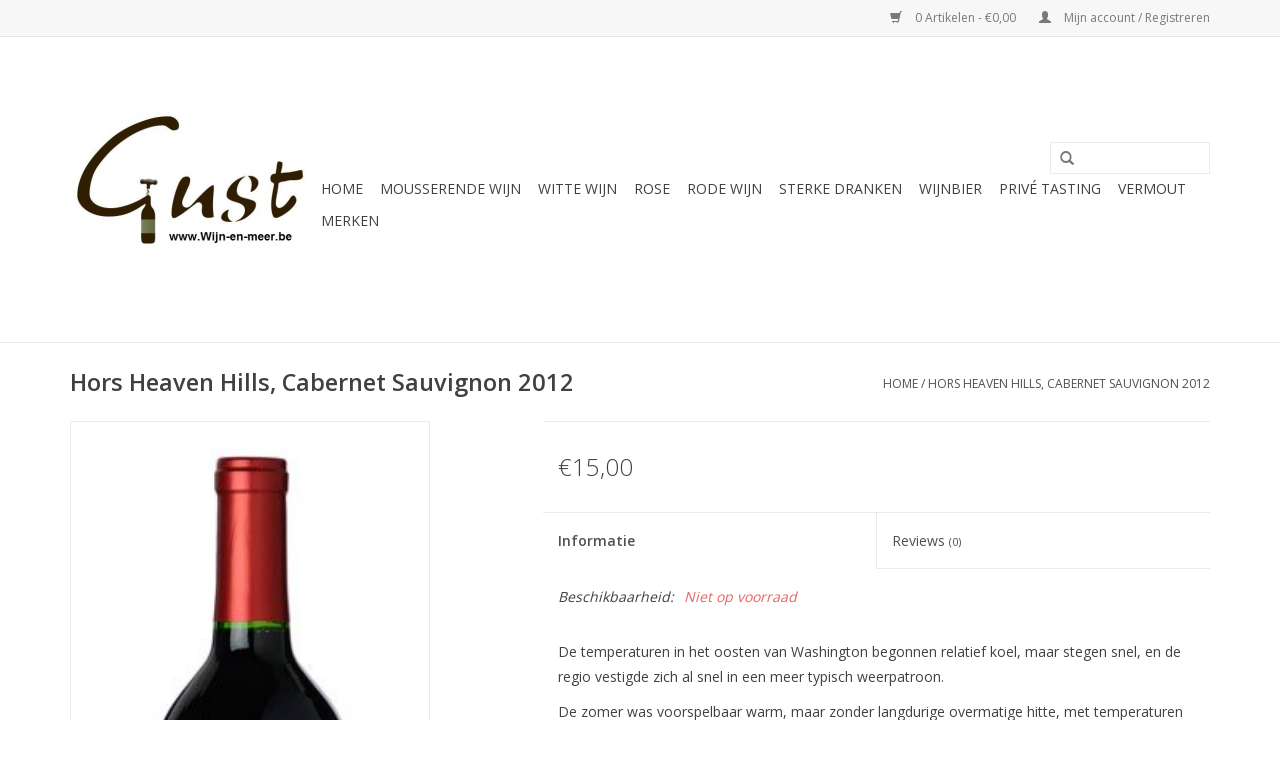

--- FILE ---
content_type: text/html;charset=utf-8
request_url: https://www.wijn-en-meer.be/columbia-crest-hors-heaven-hills-cabernet-sauvigno.html
body_size: 5816
content:
<!DOCTYPE html>
<html lang="nl">
  <head>
    <meta charset="utf-8"/>
<!-- [START] 'blocks/head.rain' -->
<!--

  (c) 2008-2026 Lightspeed Netherlands B.V.
  http://www.lightspeedhq.com
  Generated: 01-02-2026 @ 15:04:12

-->
<link rel="canonical" href="https://www.wijn-en-meer.be/columbia-crest-hors-heaven-hills-cabernet-sauvigno.html"/>
<link rel="alternate" href="https://www.wijn-en-meer.be/index.rss" type="application/rss+xml" title="Nieuwe producten"/>
<meta name="robots" content="noodp,noydir"/>
<meta property="og:url" content="https://www.wijn-en-meer.be/columbia-crest-hors-heaven-hills-cabernet-sauvigno.html?source=facebook"/>
<meta property="og:site_name" content="Bvba GustWijnen-meer.be"/>
<meta property="og:title" content="Hors Heaven Hills, Cabernet Sauvignon 2013"/>
<meta property="og:description" content="Deze gedurfde Cabernet opent met aroma&#039;s van zwarte kersen en bramen met een vleugje bessen en vanille, aangevuld met aard- en minerale tonen. Frisse bessenarom"/>
<meta property="og:image" content="https://cdn.webshopapp.com/shops/220631/files/239588495/columbia-crest-hors-heaven-hills-cabernet-sauvigno.jpg"/>
<!--[if lt IE 9]>
<script src="https://cdn.webshopapp.com/assets/html5shiv.js?2025-02-20"></script>
<![endif]-->
<!-- [END] 'blocks/head.rain' -->
    <title>Hors Heaven Hills, Cabernet Sauvignon 2013 - Bvba GustWijnen-meer.be</title>
    <meta name="description" content="Deze gedurfde Cabernet opent met aroma&#039;s van zwarte kersen en bramen met een vleugje bessen en vanille, aangevuld met aard- en minerale tonen. Frisse bessenarom" />
    <meta name="keywords" content="Columbia, Crest, Hors, Heaven, Hills,, Cabernet, Sauvignon, 2012" />
    <meta http-equiv="X-UA-Compatible" content="IE=edge,chrome=1">
    <meta name="viewport" content="width=device-width, initial-scale=1.0">
    <meta name="apple-mobile-web-app-capable" content="yes">
    <meta name="apple-mobile-web-app-status-bar-style" content="black">
    <meta property="fb:app_id" content="966242223397117"/>


    <link rel="shortcut icon" href="https://cdn.webshopapp.com/shops/220631/themes/18446/assets/favicon.ico?20220115184542" type="image/x-icon" />
    <link href='//fonts.googleapis.com/css?family=Open%20Sans:400,300,600' rel='stylesheet' type='text/css'>
    <link href='//fonts.googleapis.com/css?family=Open%20Sans:400,300,600' rel='stylesheet' type='text/css'>
    <link rel="shortcut icon" href="https://cdn.webshopapp.com/shops/220631/themes/18446/assets/favicon.ico?20220115184542" type="image/x-icon" /> 
    <link rel="stylesheet" href="https://cdn.webshopapp.com/shops/220631/themes/18446/assets/bootstrap.css?20220115184817" />
    <link rel="stylesheet" href="https://cdn.webshopapp.com/shops/220631/themes/18446/assets/style.css?20220115184817" />    
    <link rel="stylesheet" href="https://cdn.webshopapp.com/shops/220631/themes/18446/assets/settings.css?20220115184817" />  
    <link rel="stylesheet" href="https://cdn.webshopapp.com/assets/gui-2-0.css?2025-02-20" />
    <link rel="stylesheet" href="https://cdn.webshopapp.com/assets/gui-responsive-2-0.css?2025-02-20" />   
    <link rel="stylesheet" href="https://cdn.webshopapp.com/shops/220631/themes/18446/assets/custom.css?20220115184817" />
    <script src="https://cdn.webshopapp.com/assets/jquery-1-9-1.js?2025-02-20"></script>
    <script src="https://cdn.webshopapp.com/assets/jquery-ui-1-10-1.js?2025-02-20"></script>
   
    <script type="text/javascript" src="https://cdn.webshopapp.com/shops/220631/themes/18446/assets/global.js?20220115184817"></script>

    <script type="text/javascript" src="https://cdn.webshopapp.com/shops/220631/themes/18446/assets/jcarousel.js?20220115184817"></script>
    <script type="text/javascript" src="https://cdn.webshopapp.com/assets/gui.js?2025-02-20"></script>
    <script type="text/javascript" src="https://cdn.webshopapp.com/assets/gui-responsive-2-0.js?2025-02-20"></script>
        
    <!--[if lt IE 9]>
    <link rel="stylesheet" href="https://cdn.webshopapp.com/shops/220631/themes/18446/assets/style-ie.css?20220115184817" />
    <![endif]-->
  </head>
  <body>  
    <header>
      <div class="topnav">
        <div class="container">
                    <div class="right">
            <a href="https://www.wijn-en-meer.be/cart/" title="Winkelwagen" class="cart"> 
              <span class="glyphicon glyphicon-shopping-cart"></span>
              0 Artikelen - €0,00
            </a>
            <a href="https://www.wijn-en-meer.be/account/" title="Mijn account" class="my-account">
              <span class="glyphicon glyphicon-user"></span>
                            Mijn account / Registreren
                          </a>
          </div>
        </div>
      </div>
      <div class="navigation container">
        <div class="align">
          <ul class="burger">
            <img src="https://cdn.webshopapp.com/shops/220631/themes/18446/assets/hamburger.png?20220115184817" width="32" height="32" alt="Menu">
          </ul>
          <div class="vertical logo">
            <a href="https://www.wijn-en-meer.be/" title="Bvba GustWijnen-meer.be">
              <img src="https://cdn.webshopapp.com/shops/220631/themes/18446/assets/logo.png?20220115184542" alt="Bvba GustWijnen-meer.be" />
            </a>
          </div>
          <nav class="nonbounce desktop vertical">
            <form action="https://www.wijn-en-meer.be/search/" method="get" id="formSearch">
              <input type="text" name="q" autocomplete="off"  value=""/>
              <span onclick="$('#formSearch').submit();" title="Zoeken" class="glyphicon glyphicon-search"></span>
            </form>            
            <ul>
              <li class="item home ">
                <a class="itemLink" href="https://www.wijn-en-meer.be/">Home</a>
              </li>
                            <li class="item sub">
                <a class="itemLink" href="https://www.wijn-en-meer.be/mousserende-wijn/" title="Mousserende wijn">Mousserende wijn</a>
                                <span class="glyphicon glyphicon-play"></span>
                <ul class="subnav">
                                    <li class="subitem">
                    <a class="subitemLink" href="https://www.wijn-en-meer.be/mousserende-wijn/champagne/" title="Champagne">Champagne</a>
                                      </li>
                                    <li class="subitem">
                    <a class="subitemLink" href="https://www.wijn-en-meer.be/mousserende-wijn/cava/" title="Cava">Cava</a>
                                      </li>
                                    <li class="subitem">
                    <a class="subitemLink" href="https://www.wijn-en-meer.be/mousserende-wijn/duitsland/" title="Duitsland">Duitsland</a>
                                      </li>
                                    <li class="subitem">
                    <a class="subitemLink" href="https://www.wijn-en-meer.be/mousserende-wijn/prosecco/" title="Prosecco">Prosecco</a>
                                      </li>
                                  </ul>
                              </li>
                            <li class="item sub">
                <a class="itemLink" href="https://www.wijn-en-meer.be/witte-wijn/" title="Witte wijn">Witte wijn</a>
                                <span class="glyphicon glyphicon-play"></span>
                <ul class="subnav">
                                    <li class="subitem">
                    <a class="subitemLink" href="https://www.wijn-en-meer.be/witte-wijn/verenigde-staten/" title="Verenigde Staten">Verenigde Staten</a>
                                      </li>
                                    <li class="subitem">
                    <a class="subitemLink" href="https://www.wijn-en-meer.be/witte-wijn/nieuw-zeeland/" title="Nieuw Zeeland">Nieuw Zeeland</a>
                                      </li>
                                    <li class="subitem">
                    <a class="subitemLink" href="https://www.wijn-en-meer.be/witte-wijn/italie/" title="Italie">Italie</a>
                                      </li>
                                    <li class="subitem">
                    <a class="subitemLink" href="https://www.wijn-en-meer.be/witte-wijn/australie/" title="Australie">Australie</a>
                                      </li>
                                    <li class="subitem">
                    <a class="subitemLink" href="https://www.wijn-en-meer.be/witte-wijn/argentinie/" title="Argentinie">Argentinie</a>
                                      </li>
                                    <li class="subitem">
                    <a class="subitemLink" href="https://www.wijn-en-meer.be/witte-wijn/frankrijk/" title="Frankrijk">Frankrijk</a>
                                      </li>
                                    <li class="subitem">
                    <a class="subitemLink" href="https://www.wijn-en-meer.be/witte-wijn/chili/" title="Chili">Chili</a>
                                      </li>
                                    <li class="subitem">
                    <a class="subitemLink" href="https://www.wijn-en-meer.be/witte-wijn/portugal/" title="Portugal">Portugal</a>
                                      </li>
                                    <li class="subitem">
                    <a class="subitemLink" href="https://www.wijn-en-meer.be/witte-wijn/zuid-afrika/" title="Zuid Afrika">Zuid Afrika</a>
                                      </li>
                                    <li class="subitem">
                    <a class="subitemLink" href="https://www.wijn-en-meer.be/witte-wijn/spanje/" title="Spanje">Spanje</a>
                                      </li>
                                    <li class="subitem">
                    <a class="subitemLink" href="https://www.wijn-en-meer.be/witte-wijn/uruguay/" title="Uruguay">Uruguay</a>
                                      </li>
                                    <li class="subitem">
                    <a class="subitemLink" href="https://www.wijn-en-meer.be/witte-wijn/duitsland/" title="Duitsland">Duitsland</a>
                                      </li>
                                    <li class="subitem">
                    <a class="subitemLink" href="https://www.wijn-en-meer.be/witte-wijn/belgie/" title="Belgie">Belgie</a>
                                      </li>
                                  </ul>
                              </li>
                            <li class="item">
                <a class="itemLink" href="https://www.wijn-en-meer.be/rose/" title="Rose">Rose</a>
                              </li>
                            <li class="item sub">
                <a class="itemLink" href="https://www.wijn-en-meer.be/rode-wijn/" title="Rode wijn">Rode wijn</a>
                                <span class="glyphicon glyphicon-play"></span>
                <ul class="subnav">
                                    <li class="subitem">
                    <a class="subitemLink" href="https://www.wijn-en-meer.be/rode-wijn/frankrijk/" title="Frankrijk">Frankrijk</a>
                                      </li>
                                    <li class="subitem">
                    <a class="subitemLink" href="https://www.wijn-en-meer.be/rode-wijn/chili/" title="Chili">Chili</a>
                                      </li>
                                    <li class="subitem">
                    <a class="subitemLink" href="https://www.wijn-en-meer.be/rode-wijn/argentinie/" title="Argentinie">Argentinie</a>
                                      </li>
                                    <li class="subitem">
                    <a class="subitemLink" href="https://www.wijn-en-meer.be/rode-wijn/zuid-afrika/" title="Zuid-Afrika">Zuid-Afrika</a>
                                      </li>
                                    <li class="subitem">
                    <a class="subitemLink" href="https://www.wijn-en-meer.be/rode-wijn/spanje/" title="Spanje">Spanje</a>
                                      </li>
                                    <li class="subitem">
                    <a class="subitemLink" href="https://www.wijn-en-meer.be/rode-wijn/verenigde-staten/" title="Verenigde Staten">Verenigde Staten</a>
                                      </li>
                                    <li class="subitem">
                    <a class="subitemLink" href="https://www.wijn-en-meer.be/rode-wijn/portugal/" title="Portugal">Portugal</a>
                                      </li>
                                    <li class="subitem">
                    <a class="subitemLink" href="https://www.wijn-en-meer.be/rode-wijn/australie/" title="Australie">Australie</a>
                                      </li>
                                    <li class="subitem">
                    <a class="subitemLink" href="https://www.wijn-en-meer.be/rode-wijn/nieuw-zeeland/" title="Nieuw Zeeland">Nieuw Zeeland</a>
                                      </li>
                                    <li class="subitem">
                    <a class="subitemLink" href="https://www.wijn-en-meer.be/rode-wijn/italie/" title="Italie">Italie</a>
                                      </li>
                                    <li class="subitem">
                    <a class="subitemLink" href="https://www.wijn-en-meer.be/rode-wijn/duitsland/" title="Duitsland">Duitsland</a>
                                      </li>
                                  </ul>
                              </li>
                            <li class="item sub">
                <a class="itemLink" href="https://www.wijn-en-meer.be/sterke-dranken/" title="Sterke Dranken">Sterke Dranken</a>
                                <span class="glyphicon glyphicon-play"></span>
                <ul class="subnav">
                                    <li class="subitem">
                    <a class="subitemLink" href="https://www.wijn-en-meer.be/sterke-dranken/whisky/" title="Whisky">Whisky</a>
                                        <ul class="subnav">
                                            <li class="subitem">
                        <a class="subitemLink" href="https://www.wijn-en-meer.be/sterke-dranken/whisky/single-malt/" title="Single Malt">Single Malt</a>
                      </li>
                                            <li class="subitem">
                        <a class="subitemLink" href="https://www.wijn-en-meer.be/sterke-dranken/whisky/blended/" title="Blended">Blended</a>
                      </li>
                                          </ul>
                                      </li>
                                    <li class="subitem">
                    <a class="subitemLink" href="https://www.wijn-en-meer.be/sterke-dranken/gin/" title="Gin">Gin</a>
                                        <ul class="subnav">
                                            <li class="subitem">
                        <a class="subitemLink" href="https://www.wijn-en-meer.be/sterke-dranken/gin/florale-gin/" title="Florale Gin">Florale Gin</a>
                      </li>
                                            <li class="subitem">
                        <a class="subitemLink" href="https://www.wijn-en-meer.be/sterke-dranken/gin/tonic/" title="Tonic">Tonic</a>
                      </li>
                                            <li class="subitem">
                        <a class="subitemLink" href="https://www.wijn-en-meer.be/sterke-dranken/gin/kruidige-gin/" title="Kruidige Gin">Kruidige Gin</a>
                      </li>
                                            <li class="subitem">
                        <a class="subitemLink" href="https://www.wijn-en-meer.be/sterke-dranken/gin/citrus-gin/" title="Citrus Gin">Citrus Gin</a>
                      </li>
                                            <li class="subitem">
                        <a class="subitemLink" href="https://www.wijn-en-meer.be/sterke-dranken/gin/zoete-gin/" title="Zoete Gin">Zoete Gin</a>
                      </li>
                                          </ul>
                                      </li>
                                    <li class="subitem">
                    <a class="subitemLink" href="https://www.wijn-en-meer.be/sterke-dranken/rum/" title="Rum">Rum</a>
                                        <ul class="subnav">
                                            <li class="subitem">
                        <a class="subitemLink" href="https://www.wijn-en-meer.be/sterke-dranken/rum/witte-rum/" title="Witte Rum">Witte Rum</a>
                      </li>
                                            <li class="subitem">
                        <a class="subitemLink" href="https://www.wijn-en-meer.be/sterke-dranken/rum/donkere-rum/" title="Donkere Rum">Donkere Rum</a>
                      </li>
                                          </ul>
                                      </li>
                                    <li class="subitem">
                    <a class="subitemLink" href="https://www.wijn-en-meer.be/sterke-dranken/calvados/" title="Calvados">Calvados</a>
                                      </li>
                                    <li class="subitem">
                    <a class="subitemLink" href="https://www.wijn-en-meer.be/sterke-dranken/vodka/" title="Vodka">Vodka</a>
                                      </li>
                                    <li class="subitem">
                    <a class="subitemLink" href="https://www.wijn-en-meer.be/sterke-dranken/absinth/" title="Absinth">Absinth</a>
                                      </li>
                                    <li class="subitem">
                    <a class="subitemLink" href="https://www.wijn-en-meer.be/sterke-dranken/cognac/" title="Cognac">Cognac</a>
                                      </li>
                                    <li class="subitem">
                    <a class="subitemLink" href="https://www.wijn-en-meer.be/sterke-dranken/cachaca/" title="Cachaca">Cachaca</a>
                                      </li>
                                    <li class="subitem">
                    <a class="subitemLink" href="https://www.wijn-en-meer.be/sterke-dranken/amaretto/" title="Amaretto">Amaretto</a>
                                      </li>
                                    <li class="subitem">
                    <a class="subitemLink" href="https://www.wijn-en-meer.be/sterke-dranken/porto/" title="Porto">Porto</a>
                                      </li>
                                    <li class="subitem">
                    <a class="subitemLink" href="https://www.wijn-en-meer.be/sterke-dranken/grappa/" title="Grappa">Grappa</a>
                                      </li>
                                  </ul>
                              </li>
                            <li class="item">
                <a class="itemLink" href="https://www.wijn-en-meer.be/wijnbier/" title="Wijnbier">Wijnbier</a>
                              </li>
                            <li class="item">
                <a class="itemLink" href="https://www.wijn-en-meer.be/prive-tasting/" title="Privé tasting">Privé tasting</a>
                              </li>
                            <li class="item">
                <a class="itemLink" href="https://www.wijn-en-meer.be/vermout/" title="Vermout">Vermout</a>
                              </li>
                                                                      <li class="item"><a class="itemLink" href="https://www.wijn-en-meer.be/brands/" title="Merken">Merken</a></li>
                                        </ul>
            <span class="glyphicon glyphicon-remove"></span>  
          </nav>
        </div>
      </div>
    </header>
    
    <div class="wrapper">
      <div class="container content">
                <div itemscope itemtype="http://schema.org/Product">
  <div class="page-title row">
  <meta itemprop="description" content="Deze gedurfde Cabernet opent met aroma's van zwarte kersen en bramen met een vleugje bessen en vanille, aangevuld met aard- en minerale tonen. Frisse bessenaroma's leiden tot een zachte tannine cacaoafwerking." />  <div class="col-sm-6 col-md-6">
    <h1 class="product-page" itemprop="name" content="Columbia Crest Hors Heaven Hills, Cabernet Sauvignon 2012">       Hors Heaven Hills, Cabernet Sauvignon 2012 </h1> 
      </div>
  <div class="col-sm-6 col-md-6 breadcrumbs text-right">
    <a href="https://www.wijn-en-meer.be/" title="Home">Home</a>
    
        / <a href="https://www.wijn-en-meer.be/columbia-crest-hors-heaven-hills-cabernet-sauvigno.html">Hors Heaven Hills, Cabernet Sauvignon 2012</a>
      </div>  
</div>
<div class="product-wrap row">
  <div class="product-img col-sm-4 col-md-4">
    <div class="zoombox">
      <div class="images"> 
        <meta itemprop="image" content="https://cdn.webshopapp.com/shops/220631/files/239588495/300x250x2/columbia-crest-hors-heaven-hills-cabernet-sauvigno.jpg" />       
                <a class="zoom first" data-image-id="239588495">             
                                  <img src="https://cdn.webshopapp.com/shops/220631/files/239588495/columbia-crest-hors-heaven-hills-cabernet-sauvigno.jpg" alt="Columbia Crest Hors Heaven Hills, Cabernet Sauvignon 2012">
                              </a> 
              </div>
      
      <div class="thumbs row">
                <div class="col-xs-3 col-sm-4 col-md-4">
          <a data-image-id="239588495">
                                        <img src="https://cdn.webshopapp.com/shops/220631/files/239588495/156x230x1/columbia-crest-hors-heaven-hills-cabernet-sauvigno.jpg" alt="Columbia Crest Hors Heaven Hills, Cabernet Sauvignon 2012" title="Columbia Crest Hors Heaven Hills, Cabernet Sauvignon 2012"/>
                                    </a>
        </div>
              </div>  
    </div>
  </div>
 
  <div itemprop="offers" itemscope itemtype="http://schema.org/Offer" class="product-info col-sm-8 col-md-7 col-md-offset-1"> 
	  
    	<meta itemprop="price" content="15.00" />
    	<meta itemprop="priceCurrency" content="EUR" />
	  
    <meta itemprop="itemCondition" itemtype="http://schema.org/OfferItemCondition" content="http://schema.org/NewCondition"/>
          <meta itemprop="availability" content="" />
          
    <form action="https://www.wijn-en-meer.be/cart/add/98196293/" id=
        "product_configure_form" method="post">
              <input type="hidden" name="bundle_id" id="product_configure_bundle_id" value="">
            <div class="product-price row">
        <div class="price-wrap col-xs-5 col-md-5"> 
                    <span class="price" style="line-height: 30px;">€15,00
             
 
        </div>
        <div class="cart col-xs-7 col-md-7"> 
          <div class="cart">
                      </div>
        </div>
      </div>
    </form>   

    <div class="product-tabs row">
      <div class="tabs">
        <ul>
          <li class="active col-2 information"><a rel="info" href="#">Informatie</a></li>
                    <li class="col-2 reviews"><a rel="reviews" href="#">Reviews <small>(0)</small></a></li>        </ul>
      </div>                    
      <div class="tabsPages">
        <div class="page info active">
          <table class="details">
                                                           <tr class="availability">
              <td>Beschikbaarheid:</td>
              <td><span class="out-of-stock">Niet op voorraad</span></td>
            </tr>
                                                
          </table>
         
          
                    <div class="clearfix"></div>
          
          <p>De temperaturen in het oosten van Washington begonnen relatief koel, maar stegen snel, en de regio vestigde zich al snel in een meer typisch weerpatroon.</p>
<p>De zomer was voorspelbaar warm, maar zonder langdurige overmatige hitte, met temperaturen die zelden 100° Fahrenheit breken.</p>
<p>In de late zomer en vroege herfst was het iets koeler overdag en was er een aanzienlijke verschuiving van de dag, een patroon dat tot ver in oktober aanhield.</p>
<p>Een paar sporadische regenbuien midden tot eind oktober werden snel verdreven door aanhoudende wind en hadden geen effect op de oogst.</p>
<p>Over het geheel genomen was de oogst van 2012 uitstekend; de rode wijnen zijn smaakvol en rijk aan rijpe tannines.</p>
<p> </p>
          
                    
        </div>
        
        <div class="page reviews">
                              
          <div class="bottom">
            <div class="right">
              <a href="https://www.wijn-en-meer.be/account/review/51229727/">Je beoordeling toevoegen</a>
            </div>
            <span>0</span> sterren op basis van <span>0</span> beoordelingen
          </div>          
        </div>
      </div>
    </div>
  </div>
</div>
<div class="product-actions row">
  <div class="social-media col-xs-12 col-md-4">
    <div class="sharethis-inline-share-buttons"></div>
  </div>
  <div class="col-md-7 col-md-offset-1 ">
    <div class="tags-actions row">
      <div class="tags col-md-4">
                                <a href="https://www.wijn-en-meer.be/brands/columbia-crest/" title="product.brand.title"><h2 itemprop="brand" content="Columbia Crest">Columbia Crest</h2></a>
              </div>
      <div class="actions col-md-8 text-right">
        <a href="https://www.wijn-en-meer.be/account/wishlistAdd/51229727/?variant_id=98196293" title="Aan verlanglijst toevoegen">Aan verlanglijst toevoegen</a> / 
        <a href="https://www.wijn-en-meer.be/compare/add/98196293/" title="Toevoegen om te vergelijken">
          Toevoegen om te vergelijken
        </a> / 
                <a href="#" onclick="window.print(); return false;" title="Afdrukken">
          Afdrukken
        </a>
      </div>      
    </div>
  </div>    
</div>

   
  
</div>


<script src="https://cdn.webshopapp.com/shops/220631/themes/18446/assets/jquery-zoom-min.js?20220115184817" type="text/javascript"></script>
<script type="text/javascript">
function updateQuantity(way){
    var quantity = parseInt($('.cart input').val());

    if (way == 'up'){
        if (quantity < 10000){
            quantity++;
        } else {
            quantity = 10000;
        }
    } else {
        if (quantity > 1){
            quantity--;
        } else {
            quantity = 1;
        }
    }

    $('.cart input').val(quantity);
}
</script>      </div>
      
      <footer>
        <hr class="full-width" />
        <div class="container">
          <div class="social row">
                        <div class="newsletter col-xs-12 col-sm-7 col-md-7">
              <span class="title">Meld je aan voor onze nieuwsbrief:</span>
              <form id="formNewsletter" action="https://www.wijn-en-meer.be/account/newsletter/" method="post">
                <input type="hidden" name="key" value="98b8a5c6353a022bd103097f70d500b6" />
                <input type="text" name="email" id="formNewsletterEmail" value="" placeholder="E-mail"/>
                <a class="btn glyphicon glyphicon-send" href="#" onclick="$('#formNewsletter').submit(); return false;" title="Abonneer" ><span>Abonneer</span></a>
              </form>
            </div>
                            <div class="social-media col-xs-12 col-md-12  col-sm-5 col-md-5 text-right">
              <a href="https://www.facebook.com/Gust.bvba" class="social-icon facebook" target="_blank"></a>                            <a href="https://plus.google.com/+GustWijnenmeerHulshout" class="social-icon google" target="_blank"></a>                                                                      
            </div>
                      </div>
          <hr class="full-width" />
          <div class="links row">
            <div class="col-xs-12 col-sm-3 col-md-3">
                <label class="collapse" for="_1">
                  <strong>Klantenservice</strong>
                  <span class="glyphicon glyphicon-chevron-down hidden-sm hidden-md hidden-lg"></span></label>
                    <input class="collapse_input hidden-md hidden-lg hidden-sm" id="_1" type="checkbox">
                    <div class="list">
  
                  <ul class="no-underline no-list-style">
                                                <li><a href="https://www.wijn-en-meer.be/service/about/" title="Over ons" >Over ons</a>
                        </li>
                                                <li><a href="https://www.wijn-en-meer.be/service/general-terms-conditions/" title="Algemene voorwaarden" >Algemene voorwaarden</a>
                        </li>
                                                <li><a href="https://www.wijn-en-meer.be/service/disclaimer/" title="Disclaimer" >Disclaimer</a>
                        </li>
                                                <li><a href="https://www.wijn-en-meer.be/service/privacy-policy/" title="Privacy Policy" >Privacy Policy</a>
                        </li>
                                                <li><a href="https://www.wijn-en-meer.be/service/payment-methods/" title="Betaalmethoden" >Betaalmethoden</a>
                        </li>
                                                <li><a href="https://www.wijn-en-meer.be/service/shipping-returns/" title="Verzenden &amp; retourneren" >Verzenden &amp; retourneren</a>
                        </li>
                                                <li><a href="https://www.wijn-en-meer.be/service/" title="Klantenservice" >Klantenservice</a>
                        </li>
                                                <li><a href="https://www.wijn-en-meer.be/sitemap/" title="Sitemap" >Sitemap</a>
                        </li>
                                            </ul>
                  </div> 
             
            </div>     
       
            
            <div class="col-xs-12 col-sm-3 col-md-3">
          <label class="collapse" for="_2">
                  <strong>Producten</strong>
                  <span class="glyphicon glyphicon-chevron-down hidden-sm hidden-md hidden-lg"></span></label>
                    <input class="collapse_input hidden-md hidden-lg hidden-sm" id="_2" type="checkbox">
                    <div class="list">
              <ul>
                <li><a href="https://www.wijn-en-meer.be/collection/" title="Alle producten">Alle producten</a></li>
                <li><a href="https://www.wijn-en-meer.be/collection/?sort=newest" title="Nieuwe producten">Nieuwe producten</a></li>
                <li><a href="https://www.wijn-en-meer.be/collection/offers/" title="Aanbiedingen">Aanbiedingen</a></li>
                <li><a href="https://www.wijn-en-meer.be/brands/" title="Merken">Merken</a></li>                <li><a href="https://www.wijn-en-meer.be/tags/" title="Tags">Tags</a></li>                <li><a href="https://www.wijn-en-meer.be/index.rss" title="RSS-feed">RSS-feed</a></li>
              </ul>
            </div>
            </div>
            
            <div class="col-xs-12 col-sm-3 col-md-3">
              <label class="collapse" for="_3">
                  <strong>
                                Mijn account
                              </strong>
                  <span class="glyphicon glyphicon-chevron-down hidden-sm hidden-md hidden-lg"></span></label>
                    <input class="collapse_input hidden-md hidden-lg hidden-sm" id="_3" type="checkbox">
                    <div class="list">
            
           
              <ul>
                                <li><a href="https://www.wijn-en-meer.be/account/" title="Registreren">Registreren</a></li>
                                <li><a href="https://www.wijn-en-meer.be/account/orders/" title="Mijn bestellingen">Mijn bestellingen</a></li>
                                <li><a href="https://www.wijn-en-meer.be/account/tickets/" title="Mijn tickets">Mijn tickets</a></li>
                                <li><a href="https://www.wijn-en-meer.be/account/wishlist/" title="Mijn verlanglijst">Mijn verlanglijst</a></li>
                              </ul>
            </div>
            </div>
            <div class="col-xs-12 col-sm-3 col-md-3">
                 <label class="collapse" for="_4">
                  <strong>Gust Wijnen & meer </strong>
                  <span class="glyphicon glyphicon-chevron-down hidden-sm hidden-md hidden-lg"></span></label>
                    <input class="collapse_input hidden-md hidden-lg hidden-sm" id="_4" type="checkbox">
                    <div class="list">
              
              
              
              <span class="contact-description">Koning Leopoldlaan 61 , 2260 Westerlo</span>                            <div class="contact">
                <span class="glyphicon glyphicon-earphone"></span>
                +32 (0) 492.074470
              </div>
                                          <div class="contact">
                <span class="glyphicon glyphicon-envelope"></span>
                <a href="/cdn-cgi/l/email-protection#0d6a787e797a64676368634d6a606c6461236e6260" title="Email"><span class="__cf_email__" data-cfemail="8aedfff9fefde3e0e4efe4caede7ebe3e6a4e9e5e7">[email&#160;protected]</span></a>
              </div>
                            </div>
              
                                                      </div>
          </div>
          <hr class="full-width" />
        </div>
        <div class="copyright-payment">
          <div class="container">
            <div class="row">
              <div class="copyright col-md-6">
                © Copyright 2026 Bvba GustWijnen-meer.be 
                                - Powered by
                                <a href="https://www.lightspeedhq.be/" title="Lightspeed" target="_blank">Lightspeed</a>
                                                              </div>
              <div class="payments col-md-6 text-right">
                                <a href="https://www.wijn-en-meer.be/service/payment-methods/" title="Betaalmethoden">
                  <img src="https://cdn.webshopapp.com/assets/icon-payment-multisafepay.png?2025-02-20" alt="MultiSafepay" />
                </a>
                                <a href="https://www.wijn-en-meer.be/service/payment-methods/" title="Betaalmethoden">
                  <img src="https://cdn.webshopapp.com/assets/icon-payment-ideal.png?2025-02-20" alt="iDEAL" />
                </a>
                                <a href="https://www.wijn-en-meer.be/service/payment-methods/" title="Betaalmethoden">
                  <img src="https://cdn.webshopapp.com/assets/icon-payment-maestro.png?2025-02-20" alt="Maestro" />
                </a>
                                <a href="https://www.wijn-en-meer.be/service/payment-methods/" title="Betaalmethoden">
                  <img src="https://cdn.webshopapp.com/assets/icon-payment-mistercash.png?2025-02-20" alt="Bancontact / Mister Cash" />
                </a>
                                <a href="https://www.wijn-en-meer.be/service/payment-methods/" title="Betaalmethoden">
                  <img src="https://cdn.webshopapp.com/assets/icon-payment-banktransfer.png?2025-02-20" alt="Bank transfer" />
                </a>
                                <a href="https://www.wijn-en-meer.be/service/payment-methods/" title="Betaalmethoden">
                  <img src="https://cdn.webshopapp.com/assets/icon-payment-mastercard.png?2025-02-20" alt="MasterCard" />
                </a>
                                <a href="https://www.wijn-en-meer.be/service/payment-methods/" title="Betaalmethoden">
                  <img src="https://cdn.webshopapp.com/assets/icon-payment-visa.png?2025-02-20" alt="Visa" />
                </a>
                                <a href="https://www.wijn-en-meer.be/service/payment-methods/" title="Betaalmethoden">
                  <img src="https://cdn.webshopapp.com/assets/icon-payment-belfius.png?2025-02-20" alt="Belfius" />
                </a>
                                <a href="https://www.wijn-en-meer.be/service/payment-methods/" title="Betaalmethoden">
                  <img src="https://cdn.webshopapp.com/assets/icon-payment-kbc.png?2025-02-20" alt="KBC" />
                </a>
                                <a href="https://www.wijn-en-meer.be/service/payment-methods/" title="Betaalmethoden">
                  <img src="https://cdn.webshopapp.com/assets/icon-payment-inghomepay.png?2025-02-20" alt="ING HomePay" />
                </a>
                              </div>
            </div>
          </div>
        </div>
      </footer>
    </div>
    <!-- [START] 'blocks/body.rain' -->
<script data-cfasync="false" src="/cdn-cgi/scripts/5c5dd728/cloudflare-static/email-decode.min.js"></script><script>
(function () {
  var s = document.createElement('script');
  s.type = 'text/javascript';
  s.async = true;
  s.src = 'https://www.wijn-en-meer.be/services/stats/pageview.js?product=51229727&hash=4bec';
  ( document.getElementsByTagName('head')[0] || document.getElementsByTagName('body')[0] ).appendChild(s);
})();
</script>
<script>
// VIEWSION.net APPLoader
var d=document;var s=d.createElement('script');s.async=true;s.type="text/javascript";s.src="https://seoshop.viewsion.net/apps/js/c/14339f/apploader.js";d.body.appendChild(s);
</script>
<!-- [END] 'blocks/body.rain' -->
  </body>

</html>

--- FILE ---
content_type: text/javascript;charset=utf-8
request_url: https://www.wijn-en-meer.be/services/stats/pageview.js?product=51229727&hash=4bec
body_size: -435
content:
// SEOshop 01-02-2026 15:04:13

--- FILE ---
content_type: text/javascript; charset: UTF-8;charset=UTF-8
request_url: https://seoshop.viewsion.net/apps/js/c/14339f/apploader.js
body_size: 1728
content:
// 2026-02-01 04:04:12

// Lightspeed eCom APPs by © VIEWSION.net
// @license: www.wijn-en-meer.be

if (typeof($vA) === 'undefined') { var $vA = {}; 


// ####################################### Libs / Tools  


$vA.lang=document.documentElement.getAttribute("lang")||"en";var $vT={};$vT.cLoc=window.location,$vT.cLocP=$vT.cLoc.pathname,/\.html$/.test($vT.cLocP)?/\/page([1-9]|[1-9][1-9])\.html/.test($vT.cLocP)?$vT.cPType="catPageNext":$vT.cPType="product":/\/cart\/$/.test($vT.cLocP)?$vT.cPType="cart":/\/checkout\//.test($vT.cLocP)?$vT.cPType="checkout":/\/account\/ordersView\//.test($vT.cLocP)&&($vT.cPType="ordersView"),$vT.Trace=function(c){window.console&&window.console.log("VSNAPP LOG: "+c)},$vT.Log=function(c,e,o,t){$('<img src="https://seoshop.viewsion.net/apps/log/?uid='+c+"&ec="+e+"&ea="+o+"+&el="+t+'">').load()};

// Cookies 
!function(e){if("function"==typeof define&&define.amd)define(e);else if("object"==typeof exports)module.exports=e();else{var o=window.Cookies,n=window.Cookies=e();n.noConflict=function(){return window.Cookies=o,n}}}(function(){function e(){for(var e=0,o={};e<arguments.length;e++){var n=arguments[e];for(var t in n)o[t]=n[t]}return o}function o(n){function t(o,i,r){o="viewsion_"+o;var c;if(arguments.length>1){if(r=e({path:"/"},t.defaults,r),"number"==typeof r.expires){var s=new Date;s.setMilliseconds(s.getMilliseconds()+864e5*r.expires),r.expires=s}try{c=JSON.stringify(i),/^[\{\[]/.test(c)&&(i=c)}catch(a){}return i=n.write?n.write(i,o):encodeURIComponent(String(i)).replace(/%(23|24|26|2B|3A|3C|3E|3D|2F|3F|40|5B|5D|5E|60|7B|7D|7C)/g,decodeURIComponent),o=encodeURIComponent(String(o)),o=o.replace(/%(23|24|26|2B|5E|60|7C)/g,decodeURIComponent),o=o.replace(/[\(\)]/g,escape),document.cookie=[o,"=",i,r.expires&&"; expires="+r.expires.toUTCString(),r.path&&"; path="+r.path,r.domain&&"; domain="+r.domain,r.secure?"; secure":""].join("")}o||(c={});for(var p=document.cookie?document.cookie.split("; "):[],d=/(%[0-9A-Z]{2})+/g,f=0;f<p.length;f++){var l=p[f].split("="),u=l[0].replace(d,decodeURIComponent),C=l.slice(1).join("=");'"'===C.charAt(0)&&(C=C.slice(1,-1));try{if(C=n.read?n.read(C,u):n(C,u)||C.replace(d,decodeURIComponent),this.json)try{C=JSON.parse(C)}catch(a){}if(o===u){c=C;break}o||(c[u]=C)}catch(a){}}return c}return t.get=t.set=t,t.getJSON=function(){return t.apply({json:!0},[].slice.call(arguments))},t.defaults={},t.remove=function(o,n){t(o,"",e(n,{expires:-1}))},t.withConverter=o,t}return o(function(){})}),$vT.Cookies=Cookies.noConflict();


// ####################################### Apps  


// vErify 1.1
$(document).ready(function(){$.ajaxSetup({cache:!0}),$("head link[rel='stylesheet']").last().after("<link rel='stylesheet' href='https://seoshop.viewsion.net/apps/verify/src/css/verify.css?v=1769915052' type='text/css' media='screen'>");var e={"ty":0,"ma":18,"coATy":""};if(e.ty>-1){var a=!1;try{a=sessionStorage.getItem("vErify_preChk")}catch(t){a=$vT.Cookies.get("vErify_preChk")}var c=!0,r=navigator.userAgent;1===e.ty?a>=e.ma&&(c=!1):"checked"===a&&(c=!1),/bot|googlebot|crawler|spider|robot|crawling/i.test(r)&&(c=!1),c&&"checkout"!==$vT.cPType&&($vT.Trace("https://app.viewsion.net/apps/js/c/14339f/verify/verify_base__"+$vA.lang+".js?v=1769915052"),$.getScript("https://app.viewsion.net/apps/js/c/14339f/verify/verify_base__"+$vA.lang+".js?v=1769915052").done(function(){}))}if(e.coATy&&"checkout"===$vT.cPType){$vT.Trace("https://app.viewsion.net/apps/js/c/14339f/verify/verify_"+$vT.cPType+"__"+$vA.lang+".js?v=1769915052");var i="https://app.viewsion.net/apps/js/c/14339f/verify/verify_"+$vT.cPType+"__"+$vA.lang+".js?v=1769915052";"undefined"!=typeof XDomainRequest?$.getScript("https://app.viewsion.net/apps/_framework/js/jquery.xdomainrequest.min.js").done(function(){$.getScript(i).done(function(){})}):$.getScript(i).done(function(){})}});

if (typeof $ !== 'undefined') {$(document).ready(function(){ $(".vJsChk").removeClass('vJsChk'); });}

}